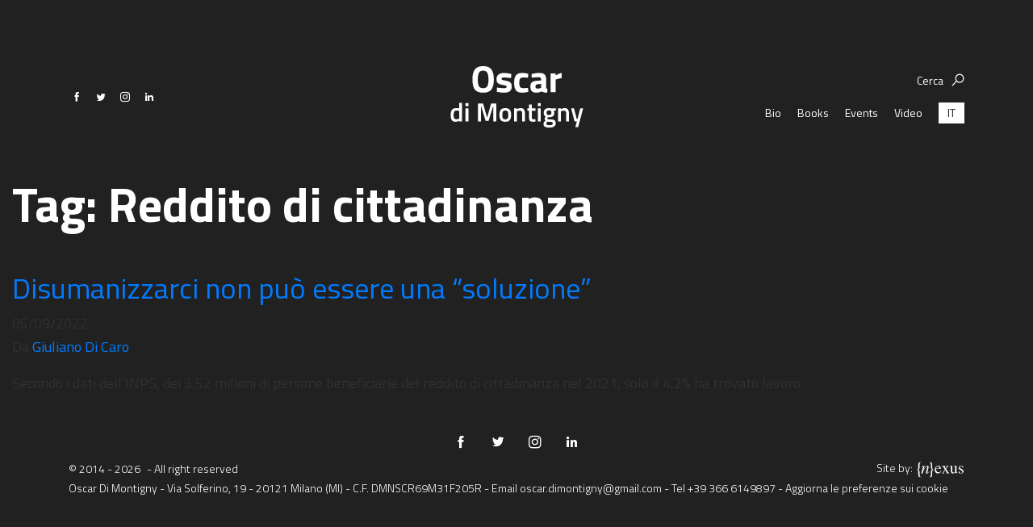

--- FILE ---
content_type: text/html; charset=UTF-8
request_url: https://www.oscardimontigny.it/tag/reddito-di-cittadinanza/
body_size: 8599
content:


<!doctype html>
<html lang="it-IT">
  <head>
  <meta charset="utf-8">
  <meta http-equiv="x-ua-compatible" content="ie=edge">
  <meta name="viewport" content="width=device-width, initial-scale=1">
  <meta name="google-site-verification" content="fEOnD9x9H_h_AndjaMBC7tNmdUCmDRsuuAC8hSHvio0" />

    <link rel="preconnect" href="https://fonts.googleapis.com">
  <link rel="preconnect" href="https://fonts.gstatic.com" crossorigin>
  <link rel="stylesheet"
        href="https://fonts.googleapis.com/css2?family=Roboto:ital,wght@0,300;0,400;1,300&family=Titillium+Web:ital,wght@0,300;0,400;0,700;1,600&display=swap">

    <link rel="apple-touch-icon" sizes="180x180" href="/apple-touch-icon.png">
  <link rel="icon" type="image/png" sizes="32x32" href="/favicon-32x32.png">
  <link rel="icon" type="image/png" sizes="16x16" href="/favicon-16x16.png">
  <link rel="manifest" href="/site.webmanifest">
  <link rel="mask-icon" href="/safari-pinned-tab.svg" color="#5bbad5">
  <meta name="msapplication-TileColor" content="#ffffff">
  <meta name="theme-color" content="#ffffff">

  <link rel="canonical" href="https://www.oscardimontigny.it/tag/reddito-di-cittadinanza" />

  
  
  
  <meta name='robots' content='index, follow, max-image-preview:large, max-snippet:-1, max-video-preview:-1' />
	<style>img:is([sizes="auto" i], [sizes^="auto," i]) { contain-intrinsic-size: 3000px 1500px }</style>
	
	<!-- This site is optimized with the Yoast SEO plugin v25.8 - https://yoast.com/wordpress/plugins/seo/ -->
	<title>Reddito di cittadinanza Archives - Oscar Di Montigny</title>
	<link rel="canonical" href="https://www.oscardimontigny.it/tag/reddito-di-cittadinanza/" />
	<meta property="og:locale" content="it_IT" />
	<meta property="og:type" content="article" />
	<meta property="og:title" content="Reddito di cittadinanza Archives - Oscar Di Montigny" />
	<meta property="og:url" content="https://www.oscardimontigny.it/tag/reddito-di-cittadinanza/" />
	<meta property="og:site_name" content="Oscar Di Montigny" />
	<meta name="twitter:card" content="summary_large_image" />
	<script type="application/ld+json" class="yoast-schema-graph">{"@context":"https://schema.org","@graph":[{"@type":"CollectionPage","@id":"https://www.oscardimontigny.it/tag/reddito-di-cittadinanza/","url":"https://www.oscardimontigny.it/tag/reddito-di-cittadinanza/","name":"Reddito di cittadinanza Archives - Oscar Di Montigny","isPartOf":{"@id":"https://www.oscardimontigny.it/#website"},"primaryImageOfPage":{"@id":"https://www.oscardimontigny.it/tag/reddito-di-cittadinanza/#primaryimage"},"image":{"@id":"https://www.oscardimontigny.it/tag/reddito-di-cittadinanza/#primaryimage"},"thumbnailUrl":"https://www.oscardimontigny.it/wp-content/uploads/2022/09/shutterstock_166516871-scaled.jpg","inLanguage":"it-IT"},{"@type":"ImageObject","inLanguage":"it-IT","@id":"https://www.oscardimontigny.it/tag/reddito-di-cittadinanza/#primaryimage","url":"https://www.oscardimontigny.it/wp-content/uploads/2022/09/shutterstock_166516871-scaled.jpg","contentUrl":"https://www.oscardimontigny.it/wp-content/uploads/2022/09/shutterstock_166516871-scaled.jpg","width":2560,"height":1707},{"@type":"WebSite","@id":"https://www.oscardimontigny.it/#website","url":"https://www.oscardimontigny.it/","name":"Oscar Di Montigny","description":"","potentialAction":[{"@type":"SearchAction","target":{"@type":"EntryPoint","urlTemplate":"https://www.oscardimontigny.it/?s={search_term_string}"},"query-input":{"@type":"PropertyValueSpecification","valueRequired":true,"valueName":"search_term_string"}}],"inLanguage":"it-IT"}]}</script>
	<!-- / Yoast SEO plugin. -->


<link rel="alternate" type="application/rss+xml" title="Oscar Di Montigny &raquo; Reddito di cittadinanza Feed del tag" href="https://www.oscardimontigny.it/tag/reddito-di-cittadinanza/feed/" />
<script type="text/javascript">
/* <![CDATA[ */
window._wpemojiSettings = {"baseUrl":"https:\/\/s.w.org\/images\/core\/emoji\/16.0.1\/72x72\/","ext":".png","svgUrl":"https:\/\/s.w.org\/images\/core\/emoji\/16.0.1\/svg\/","svgExt":".svg","source":{"concatemoji":"https:\/\/www.oscardimontigny.it\/wp-includes\/js\/wp-emoji-release.min.js?ver=6.8.2"}};
/*! This file is auto-generated */
!function(s,n){var o,i,e;function c(e){try{var t={supportTests:e,timestamp:(new Date).valueOf()};sessionStorage.setItem(o,JSON.stringify(t))}catch(e){}}function p(e,t,n){e.clearRect(0,0,e.canvas.width,e.canvas.height),e.fillText(t,0,0);var t=new Uint32Array(e.getImageData(0,0,e.canvas.width,e.canvas.height).data),a=(e.clearRect(0,0,e.canvas.width,e.canvas.height),e.fillText(n,0,0),new Uint32Array(e.getImageData(0,0,e.canvas.width,e.canvas.height).data));return t.every(function(e,t){return e===a[t]})}function u(e,t){e.clearRect(0,0,e.canvas.width,e.canvas.height),e.fillText(t,0,0);for(var n=e.getImageData(16,16,1,1),a=0;a<n.data.length;a++)if(0!==n.data[a])return!1;return!0}function f(e,t,n,a){switch(t){case"flag":return n(e,"\ud83c\udff3\ufe0f\u200d\u26a7\ufe0f","\ud83c\udff3\ufe0f\u200b\u26a7\ufe0f")?!1:!n(e,"\ud83c\udde8\ud83c\uddf6","\ud83c\udde8\u200b\ud83c\uddf6")&&!n(e,"\ud83c\udff4\udb40\udc67\udb40\udc62\udb40\udc65\udb40\udc6e\udb40\udc67\udb40\udc7f","\ud83c\udff4\u200b\udb40\udc67\u200b\udb40\udc62\u200b\udb40\udc65\u200b\udb40\udc6e\u200b\udb40\udc67\u200b\udb40\udc7f");case"emoji":return!a(e,"\ud83e\udedf")}return!1}function g(e,t,n,a){var r="undefined"!=typeof WorkerGlobalScope&&self instanceof WorkerGlobalScope?new OffscreenCanvas(300,150):s.createElement("canvas"),o=r.getContext("2d",{willReadFrequently:!0}),i=(o.textBaseline="top",o.font="600 32px Arial",{});return e.forEach(function(e){i[e]=t(o,e,n,a)}),i}function t(e){var t=s.createElement("script");t.src=e,t.defer=!0,s.head.appendChild(t)}"undefined"!=typeof Promise&&(o="wpEmojiSettingsSupports",i=["flag","emoji"],n.supports={everything:!0,everythingExceptFlag:!0},e=new Promise(function(e){s.addEventListener("DOMContentLoaded",e,{once:!0})}),new Promise(function(t){var n=function(){try{var e=JSON.parse(sessionStorage.getItem(o));if("object"==typeof e&&"number"==typeof e.timestamp&&(new Date).valueOf()<e.timestamp+604800&&"object"==typeof e.supportTests)return e.supportTests}catch(e){}return null}();if(!n){if("undefined"!=typeof Worker&&"undefined"!=typeof OffscreenCanvas&&"undefined"!=typeof URL&&URL.createObjectURL&&"undefined"!=typeof Blob)try{var e="postMessage("+g.toString()+"("+[JSON.stringify(i),f.toString(),p.toString(),u.toString()].join(",")+"));",a=new Blob([e],{type:"text/javascript"}),r=new Worker(URL.createObjectURL(a),{name:"wpTestEmojiSupports"});return void(r.onmessage=function(e){c(n=e.data),r.terminate(),t(n)})}catch(e){}c(n=g(i,f,p,u))}t(n)}).then(function(e){for(var t in e)n.supports[t]=e[t],n.supports.everything=n.supports.everything&&n.supports[t],"flag"!==t&&(n.supports.everythingExceptFlag=n.supports.everythingExceptFlag&&n.supports[t]);n.supports.everythingExceptFlag=n.supports.everythingExceptFlag&&!n.supports.flag,n.DOMReady=!1,n.readyCallback=function(){n.DOMReady=!0}}).then(function(){return e}).then(function(){var e;n.supports.everything||(n.readyCallback(),(e=n.source||{}).concatemoji?t(e.concatemoji):e.wpemoji&&e.twemoji&&(t(e.twemoji),t(e.wpemoji)))}))}((window,document),window._wpemojiSettings);
/* ]]> */
</script>
<style id='wp-emoji-styles-inline-css' type='text/css'>

	img.wp-smiley, img.emoji {
		display: inline !important;
		border: none !important;
		box-shadow: none !important;
		height: 1em !important;
		width: 1em !important;
		margin: 0 0.07em !important;
		vertical-align: -0.1em !important;
		background: none !important;
		padding: 0 !important;
	}
</style>
<link rel='stylesheet' id='wp-block-library-css' href='https://www.oscardimontigny.it/wp-includes/css/dist/block-library/style.min.css?ver=6.8.2' type='text/css' media='all' />
<style id='classic-theme-styles-inline-css' type='text/css'>
/*! This file is auto-generated */
.wp-block-button__link{color:#fff;background-color:#32373c;border-radius:9999px;box-shadow:none;text-decoration:none;padding:calc(.667em + 2px) calc(1.333em + 2px);font-size:1.125em}.wp-block-file__button{background:#32373c;color:#fff;text-decoration:none}
</style>
<style id='global-styles-inline-css' type='text/css'>
:root{--wp--preset--aspect-ratio--square: 1;--wp--preset--aspect-ratio--4-3: 4/3;--wp--preset--aspect-ratio--3-4: 3/4;--wp--preset--aspect-ratio--3-2: 3/2;--wp--preset--aspect-ratio--2-3: 2/3;--wp--preset--aspect-ratio--16-9: 16/9;--wp--preset--aspect-ratio--9-16: 9/16;--wp--preset--color--black: #000000;--wp--preset--color--cyan-bluish-gray: #abb8c3;--wp--preset--color--white: #ffffff;--wp--preset--color--pale-pink: #f78da7;--wp--preset--color--vivid-red: #cf2e2e;--wp--preset--color--luminous-vivid-orange: #ff6900;--wp--preset--color--luminous-vivid-amber: #fcb900;--wp--preset--color--light-green-cyan: #7bdcb5;--wp--preset--color--vivid-green-cyan: #00d084;--wp--preset--color--pale-cyan-blue: #8ed1fc;--wp--preset--color--vivid-cyan-blue: #0693e3;--wp--preset--color--vivid-purple: #9b51e0;--wp--preset--gradient--vivid-cyan-blue-to-vivid-purple: linear-gradient(135deg,rgba(6,147,227,1) 0%,rgb(155,81,224) 100%);--wp--preset--gradient--light-green-cyan-to-vivid-green-cyan: linear-gradient(135deg,rgb(122,220,180) 0%,rgb(0,208,130) 100%);--wp--preset--gradient--luminous-vivid-amber-to-luminous-vivid-orange: linear-gradient(135deg,rgba(252,185,0,1) 0%,rgba(255,105,0,1) 100%);--wp--preset--gradient--luminous-vivid-orange-to-vivid-red: linear-gradient(135deg,rgba(255,105,0,1) 0%,rgb(207,46,46) 100%);--wp--preset--gradient--very-light-gray-to-cyan-bluish-gray: linear-gradient(135deg,rgb(238,238,238) 0%,rgb(169,184,195) 100%);--wp--preset--gradient--cool-to-warm-spectrum: linear-gradient(135deg,rgb(74,234,220) 0%,rgb(151,120,209) 20%,rgb(207,42,186) 40%,rgb(238,44,130) 60%,rgb(251,105,98) 80%,rgb(254,248,76) 100%);--wp--preset--gradient--blush-light-purple: linear-gradient(135deg,rgb(255,206,236) 0%,rgb(152,150,240) 100%);--wp--preset--gradient--blush-bordeaux: linear-gradient(135deg,rgb(254,205,165) 0%,rgb(254,45,45) 50%,rgb(107,0,62) 100%);--wp--preset--gradient--luminous-dusk: linear-gradient(135deg,rgb(255,203,112) 0%,rgb(199,81,192) 50%,rgb(65,88,208) 100%);--wp--preset--gradient--pale-ocean: linear-gradient(135deg,rgb(255,245,203) 0%,rgb(182,227,212) 50%,rgb(51,167,181) 100%);--wp--preset--gradient--electric-grass: linear-gradient(135deg,rgb(202,248,128) 0%,rgb(113,206,126) 100%);--wp--preset--gradient--midnight: linear-gradient(135deg,rgb(2,3,129) 0%,rgb(40,116,252) 100%);--wp--preset--font-size--small: 13px;--wp--preset--font-size--medium: 20px;--wp--preset--font-size--large: 36px;--wp--preset--font-size--x-large: 42px;--wp--preset--spacing--20: 0.44rem;--wp--preset--spacing--30: 0.67rem;--wp--preset--spacing--40: 1rem;--wp--preset--spacing--50: 1.5rem;--wp--preset--spacing--60: 2.25rem;--wp--preset--spacing--70: 3.38rem;--wp--preset--spacing--80: 5.06rem;--wp--preset--shadow--natural: 6px 6px 9px rgba(0, 0, 0, 0.2);--wp--preset--shadow--deep: 12px 12px 50px rgba(0, 0, 0, 0.4);--wp--preset--shadow--sharp: 6px 6px 0px rgba(0, 0, 0, 0.2);--wp--preset--shadow--outlined: 6px 6px 0px -3px rgba(255, 255, 255, 1), 6px 6px rgba(0, 0, 0, 1);--wp--preset--shadow--crisp: 6px 6px 0px rgba(0, 0, 0, 1);}:where(.is-layout-flex){gap: 0.5em;}:where(.is-layout-grid){gap: 0.5em;}body .is-layout-flex{display: flex;}.is-layout-flex{flex-wrap: wrap;align-items: center;}.is-layout-flex > :is(*, div){margin: 0;}body .is-layout-grid{display: grid;}.is-layout-grid > :is(*, div){margin: 0;}:where(.wp-block-columns.is-layout-flex){gap: 2em;}:where(.wp-block-columns.is-layout-grid){gap: 2em;}:where(.wp-block-post-template.is-layout-flex){gap: 1.25em;}:where(.wp-block-post-template.is-layout-grid){gap: 1.25em;}.has-black-color{color: var(--wp--preset--color--black) !important;}.has-cyan-bluish-gray-color{color: var(--wp--preset--color--cyan-bluish-gray) !important;}.has-white-color{color: var(--wp--preset--color--white) !important;}.has-pale-pink-color{color: var(--wp--preset--color--pale-pink) !important;}.has-vivid-red-color{color: var(--wp--preset--color--vivid-red) !important;}.has-luminous-vivid-orange-color{color: var(--wp--preset--color--luminous-vivid-orange) !important;}.has-luminous-vivid-amber-color{color: var(--wp--preset--color--luminous-vivid-amber) !important;}.has-light-green-cyan-color{color: var(--wp--preset--color--light-green-cyan) !important;}.has-vivid-green-cyan-color{color: var(--wp--preset--color--vivid-green-cyan) !important;}.has-pale-cyan-blue-color{color: var(--wp--preset--color--pale-cyan-blue) !important;}.has-vivid-cyan-blue-color{color: var(--wp--preset--color--vivid-cyan-blue) !important;}.has-vivid-purple-color{color: var(--wp--preset--color--vivid-purple) !important;}.has-black-background-color{background-color: var(--wp--preset--color--black) !important;}.has-cyan-bluish-gray-background-color{background-color: var(--wp--preset--color--cyan-bluish-gray) !important;}.has-white-background-color{background-color: var(--wp--preset--color--white) !important;}.has-pale-pink-background-color{background-color: var(--wp--preset--color--pale-pink) !important;}.has-vivid-red-background-color{background-color: var(--wp--preset--color--vivid-red) !important;}.has-luminous-vivid-orange-background-color{background-color: var(--wp--preset--color--luminous-vivid-orange) !important;}.has-luminous-vivid-amber-background-color{background-color: var(--wp--preset--color--luminous-vivid-amber) !important;}.has-light-green-cyan-background-color{background-color: var(--wp--preset--color--light-green-cyan) !important;}.has-vivid-green-cyan-background-color{background-color: var(--wp--preset--color--vivid-green-cyan) !important;}.has-pale-cyan-blue-background-color{background-color: var(--wp--preset--color--pale-cyan-blue) !important;}.has-vivid-cyan-blue-background-color{background-color: var(--wp--preset--color--vivid-cyan-blue) !important;}.has-vivid-purple-background-color{background-color: var(--wp--preset--color--vivid-purple) !important;}.has-black-border-color{border-color: var(--wp--preset--color--black) !important;}.has-cyan-bluish-gray-border-color{border-color: var(--wp--preset--color--cyan-bluish-gray) !important;}.has-white-border-color{border-color: var(--wp--preset--color--white) !important;}.has-pale-pink-border-color{border-color: var(--wp--preset--color--pale-pink) !important;}.has-vivid-red-border-color{border-color: var(--wp--preset--color--vivid-red) !important;}.has-luminous-vivid-orange-border-color{border-color: var(--wp--preset--color--luminous-vivid-orange) !important;}.has-luminous-vivid-amber-border-color{border-color: var(--wp--preset--color--luminous-vivid-amber) !important;}.has-light-green-cyan-border-color{border-color: var(--wp--preset--color--light-green-cyan) !important;}.has-vivid-green-cyan-border-color{border-color: var(--wp--preset--color--vivid-green-cyan) !important;}.has-pale-cyan-blue-border-color{border-color: var(--wp--preset--color--pale-cyan-blue) !important;}.has-vivid-cyan-blue-border-color{border-color: var(--wp--preset--color--vivid-cyan-blue) !important;}.has-vivid-purple-border-color{border-color: var(--wp--preset--color--vivid-purple) !important;}.has-vivid-cyan-blue-to-vivid-purple-gradient-background{background: var(--wp--preset--gradient--vivid-cyan-blue-to-vivid-purple) !important;}.has-light-green-cyan-to-vivid-green-cyan-gradient-background{background: var(--wp--preset--gradient--light-green-cyan-to-vivid-green-cyan) !important;}.has-luminous-vivid-amber-to-luminous-vivid-orange-gradient-background{background: var(--wp--preset--gradient--luminous-vivid-amber-to-luminous-vivid-orange) !important;}.has-luminous-vivid-orange-to-vivid-red-gradient-background{background: var(--wp--preset--gradient--luminous-vivid-orange-to-vivid-red) !important;}.has-very-light-gray-to-cyan-bluish-gray-gradient-background{background: var(--wp--preset--gradient--very-light-gray-to-cyan-bluish-gray) !important;}.has-cool-to-warm-spectrum-gradient-background{background: var(--wp--preset--gradient--cool-to-warm-spectrum) !important;}.has-blush-light-purple-gradient-background{background: var(--wp--preset--gradient--blush-light-purple) !important;}.has-blush-bordeaux-gradient-background{background: var(--wp--preset--gradient--blush-bordeaux) !important;}.has-luminous-dusk-gradient-background{background: var(--wp--preset--gradient--luminous-dusk) !important;}.has-pale-ocean-gradient-background{background: var(--wp--preset--gradient--pale-ocean) !important;}.has-electric-grass-gradient-background{background: var(--wp--preset--gradient--electric-grass) !important;}.has-midnight-gradient-background{background: var(--wp--preset--gradient--midnight) !important;}.has-small-font-size{font-size: var(--wp--preset--font-size--small) !important;}.has-medium-font-size{font-size: var(--wp--preset--font-size--medium) !important;}.has-large-font-size{font-size: var(--wp--preset--font-size--large) !important;}.has-x-large-font-size{font-size: var(--wp--preset--font-size--x-large) !important;}
:where(.wp-block-post-template.is-layout-flex){gap: 1.25em;}:where(.wp-block-post-template.is-layout-grid){gap: 1.25em;}
:where(.wp-block-columns.is-layout-flex){gap: 2em;}:where(.wp-block-columns.is-layout-grid){gap: 2em;}
:root :where(.wp-block-pullquote){font-size: 1.5em;line-height: 1.6;}
</style>
<link rel='stylesheet' id='sage/css-css' href='https://www.oscardimontigny.it/wp-content/themes/odm/dist/styles/main-fb63dcd117.css' type='text/css' media='all' />
<link rel="https://api.w.org/" href="https://www.oscardimontigny.it/wp-json/" /><link rel="alternate" title="JSON" type="application/json" href="https://www.oscardimontigny.it/wp-json/wp/v2/tags/414" /><link rel="EditURI" type="application/rsd+xml" title="RSD" href="https://www.oscardimontigny.it/xmlrpc.php?rsd" />
<meta name="generator" content="WordPress 6.8.2" />
<meta name="generator" content="WPML ver:4.8.1 stt:1,27,2;" />
</head>
  <body class="archive tag tag-reddito-di-cittadinanza tag-414 wp-theme-odm">
    <!--[if IE]>
      <div class="alert alert-warning">
        Stai usando un browser <strong>obsoleto</strong>. Per favore <a href=\"http://browsehappy.com/\">aggiorna il tuo browser</a> per migliorare la navigazione.      </div>
    <![endif]-->
    
<nav class="navbar fixed-top justify-content-center px-0">

  <div class="container">
    <div class="navbar-container-inner d-flex flex-row flex-nowrap justify-content-between">

      <div class="header-lang-wrap d-none d-lg-inline-flex ">
        <ul class="header-channels list-unstyled mb-0"><li class="schannel"><a href="https://www.facebook.com/DiMontigny" class="sch-schannel-fb" title="Facebook" target="_blank"></a></li><li class="schannel"><a href="https://twitter.com/OscardiMontigny" class="sch-schannel-tw" title="Twitter" target="_blank"></a></li><li class="schannel"><a href="https://instagram.com/oscardimontigny" class="sch-schannel-is" title="Instagram" target="_blank"></a></li><li class="schannel"><a href="https://it.linkedin.com/in/oscardimontigny" class="sch-schannel-in" title="LinkedIn" target="_blank"></a></li></ul>      </div>

      <a class="navbar-brand d-flex flex-row align-items-center py-0 px-lg-3 m-0"
         href="https://www.oscardimontigny.it/">
        <figure class="m-0">
          <img src="https://www.oscardimontigny.it/wp-content/themes/odm/dist/images/logo-header.svg"
               alt="Oscar Di Montigny"
               class="navbar-brand-logo">
        </figure>
      </a>

      <div class="d-inline-flex flex-row flex-lg-column flex-nowrap justify-content-end justify-content-lg-center align-items-center align-items-lg-end">

        <div class="d-none d-lg-flex flex-nowrap flex-row justify-content-end mb-3"
             id="searchBtnDesktopWrap">
          <button type="button" class="btn-search p-0" id="searchEngineBtn">
            <span class="txt-menu-item">Cerca</span>
            <img src="https://www.oscardimontigny.it/wp-content/themes/odm/dist/images/icn_search.svg"
                 alt="Cerca"
                 class="btn-search-img">
          </button>
        </div>

        <div id="menuDesktopWrap">
          <div id="siteMenu">
            <div class="site-menu-inner">
              <nav class="site-menu"><ul id="menu-mainmenu" class="nav"><li id="menu-item-516" class="d-inline-block d-lg-none menu-item menu-item-type-custom menu-item-object-custom menu-item-has-children menu-item-516"><a href="#">Aree tematiche</a>
<ul class="sub-menu">
	<li id="menu-item-517" class="menu-item menu-item-type-taxonomy menu-item-object-category menu-item-517"><a href="https://www.oscardimontigny.it/category/humanovability/">Humanovability</a></li>
	<li id="menu-item-518" class="menu-item menu-item-type-taxonomy menu-item-object-category menu-item-518"><a href="https://www.oscardimontigny.it/category/economia-sferica/">Economia Sferica</a></li>
	<li id="menu-item-519" class="menu-item menu-item-type-taxonomy menu-item-object-category menu-item-519"><a href="https://www.oscardimontigny.it/category/centodieci/">Centodieci</a></li>
	<li id="menu-item-520" class="menu-item menu-item-type-taxonomy menu-item-object-category menu-item-520"><a href="https://www.oscardimontigny.it/category/nuovi-eroi/">Nuovi Eroi</a></li>
	<li id="menu-item-521" class="menu-item menu-item-type-taxonomy menu-item-object-category menu-item-521"><a href="https://www.oscardimontigny.it/category/be-your-essence/">Be Your Essence</a></li>
	<li id="menu-item-522" class="menu-item menu-item-type-taxonomy menu-item-object-category menu-item-522"><a href="https://www.oscardimontigny.it/category/futurability/">Futurability</a></li>
</ul>
</li>
<li id="menu-item-17" class="menu-item menu-item-type-post_type menu-item-object-page menu-item-17"><a href="https://www.oscardimontigny.it/bio/">Bio</a></li>
<li id="menu-item-151" class="menu-item menu-item-type-post_type_archive menu-item-object-book menu-item-151"><a href="https://www.oscardimontigny.it/books/">Books</a></li>
<li id="menu-item-152" class="menu-item menu-item-type-post_type_archive menu-item-object-event menu-item-152"><a href="https://www.oscardimontigny.it/events/">Events</a></li>
<li id="menu-item-55459" class="menu-item menu-item-type-custom menu-item-object-custom menu-item-55459"><a href="/videos">Video</a></li>
</ul></nav>              
<div class="wpml-ls-statics-shortcode_actions wpml-ls wpml-ls-legacy-list-horizontal">
	<ul role="menu"><li class="wpml-ls-slot-shortcode_actions wpml-ls-item wpml-ls-item-it wpml-ls-current-language wpml-ls-first-item wpml-ls-last-item wpml-ls-item-legacy-list-horizontal" role="none">
				<a href="https://www.oscardimontigny.it/tag/reddito-di-cittadinanza/" class="wpml-ls-link" role="menuitem" >
                    <span class="wpml-ls-native" role="menuitem">IT</span></a>
			</li></ul>
</div>
            </div>
          </div>
        </div>

        <div id="searchBtnMobileWrap" class="mr-4 mr-lg-0"></div>

        <button id="nav-icon" type="button">
          <span></span>
          <span></span>
          <span></span>
          <span></span>
        </button>
      </div>

    </div>

  </div>

</nav>

<div id="menuMobileWrap">
  <div class="container">
    <div id="menuMobileWrapInner">

    </div>
  </div>
</div>
    <div class="wrap container-fluid" role="document">
      <div class="content row">
        <main class="main">
          

<div class="page-header my-5">
  <h1 class="txt-flip-category-name my-0">
    Tag: <span>Reddito di cittadinanza</span>  </h1>
</div>


  <article class="post-53270 post type-post status-publish format-standard has-post-thumbnail hentry category-economia-0-0 category-economia-sferica category-educazione category-humanovability category-innovazione category-sostenibilita tag-campagna-elettorale tag-competenze tag-inps tag-lavoro-contemporaneo tag-mercato-del-lavoro tag-osservatorio-su-reddito-e-pensione-di-cittadinanza tag-reddito-di-cittadinanza tag-reddito-di-sussistenza">
  <header>
    <h2 class="entry-title"><a href="https://www.oscardimontigny.it/reddito-cittadinanza-dibattito-problemi-modifiche/">Disumanizzarci non può essere una “soluzione”</a></h2>
    <time class="updated" datetime="2022-09-05T08:54:23+00:00">05/09/2022</time>
<p class="byline author vcard">Da <a href="https://www.oscardimontigny.it/author/giuliano/" rel="author" class="fn">Giuliano Di Caro</a></p>
  </header>
  <div class="entry-summary">
    <p>Secondo i dati dell&#8217;INPS, dei 3,52 milioni di persone beneficiarie del reddito di cittadinanza nel 2021, solo il 4,2% ha trovato lavoro.</p>
  </div>
</article>

        </main><!-- /.main -->
              </div><!-- /.content -->
    </div><!-- /.wrap -->
    
<footer class="site-footer">
  <div class="container">

    <div class="d-flex flex-row flex-nowrap justify-content-center align-items-center">
      <ul class="footer-channels list-unstyled mb-0"><li class="schannel"><a href="https://www.facebook.com/DiMontigny" class="sch-schannel-fb" title="Facebook" target="_blank"></a></li><li class="schannel"><a href="https://twitter.com/OscardiMontigny" class="sch-schannel-tw" title="Twitter" target="_blank"></a></li><li class="schannel"><a href="https://instagram.com/oscardimontigny" class="sch-schannel-is" title="Instagram" target="_blank"></a></li><li class="schannel"><a href="https://it.linkedin.com/in/oscardimontigny" class="sch-schannel-in" title="LinkedIn" target="_blank"></a></li></ul>    </div>

    <div class="d-flex flex-column">
      <div class="w-100 d-flex flex-row justify-content-between mt-1">
        <div>
          <span class="txt-footer">&copy; 2014 - 2026</span>
          <span class="txt-footer pl-1">- All right reserved</span>
        </div>
        <div class="d-inline-flex flex-row flex-nowrap align-items-center">
          <span class="txt-footer">Site by:</span>
          <a href="http://www.nexusweb.it" rel="noopener nofollow" target="_blank">
            <figure class="ml-1 mb-0">
              <img src="https://www.oscardimontigny.it/wp-content/themes/odm/dist/images/webmaster.svg"
                   alt="Nexus">
            </figure>
          </a>
        </div>
      </div>
      <p class="txt-footer mb-1">Oscar Di Montigny - Via Solferino, 19 - 20121 Milano (MI) - C.F. DMNSCR69M31F205R - Email <span class="dont-hide" id="e160045001">[javascript protected email address]</span><script type="text/javascript">/*<![CDATA[*/eval("var a=\"BuD-nEd309SjLqh52Y_zKk8MCT@OioRp1xIWrls47UgytQAVN+GvaeJ.cfbFZHPXmw6\";var b=a.split(\"\").sort().join(\"\");var c=\".FyUbDt+e.JZ+VJwqVeU+aDy.e\";var d=\"\";for(var e=0;e<c.length;e++)d+=b.charAt(a.indexOf(c.charAt(e)));document.getElementById(\"e160045001\").innerHTML=\"<a href=\\\"mailto:\"+d+\"\\\">\"+d+\"</a>\"")/*]]>*/</script> - Tel <a
          href="tel:+393666149897">+39 366 6149897</a> - <a href="#" class="lb-cs-settings-link">Aggiorna le preferenze sui cookie</a></p>
    </div>
    <style>
      .txt-footer a {
        color: #FFF !important;
        text-decoration: none !important;
      }
    </style>
  </div>
</footer>

<div id="searchEngine" class="d-flex justify-content-center align-items-center">

  <div id="closeSearchEngine" class="d-block"></div>

  <div class="container">
    <div class="w-100 d-flex flex-row justify-content-center">

      <form role="search"
            method="get"
            class="d-inline-flex flex-column flex-nowrap align-items-center"
            action="https://www.oscardimontigny.it/">
        <h2 class="txt-press-archive-title mt-0 mb-3">
          Cosa stai cercando?        </h2>
        <div class="input-group">
          <input type="search"
                 value=""
                 name="s"
                 class="form-control search-field"
                 placeholder="Cerca"
                 required>
          <button type="submit"
                  class="search-btn d-flex align-items-center justify-content-center">
            <img src="https://www.oscardimontigny.it/wp-content/themes/odm/dist/images/icn_search.svg"
                 alt="Cerca">
          </button>
        </div>
      </form>

    </div>
  </div>
</div>
<div class="scrollpage-spinner d-none">
  <div class="w-100 h-100 d-flex justify-content-center align-items-center">
    <div class="mainblock">
      <div class="spinner-item"></div>
      <div class="spinner-item"></div>
      <div class="spinner-item"></div>
      <div class="spinner-item"></div>
      <div class="spinner-item"></div>
      <div class="spinner-item"></div>
      <div class="spinner-item"></div>
      <div class="spinner-item"></div>
    </div>
  </div>
</div>
<script type="speculationrules">
{"prefetch":[{"source":"document","where":{"and":[{"href_matches":"\/*"},{"not":{"href_matches":["\/wp-*.php","\/wp-admin\/*","\/wp-content\/uploads\/*","\/wp-content\/*","\/wp-content\/plugins\/*","\/wp-content\/themes\/odm\/*","\/*\\?(.+)"]}},{"not":{"selector_matches":"a[rel~=\"nofollow\"]"}},{"not":{"selector_matches":".no-prefetch, .no-prefetch a"}}]},"eagerness":"conservative"}]}
</script>
<link rel='stylesheet' id='wpml-legacy-horizontal-list-0-css' href='https://www.oscardimontigny.it/wp-content/plugins/sitepress-multilingual-cms/templates/language-switchers/legacy-list-horizontal/style.min.css?ver=1' type='text/css' media='all' />
<script type="text/javascript" src="https://www.oscardimontigny.it/wp-content/themes/odm/dist/scripts/jquery-ea97629f2d.js" id="jquery-js"></script>
<script type="text/javascript" src="https://www.oscardimontigny.it/wp-content/themes/odm/dist/scripts/popper-877cc1a65c.js" id="popper/js-js"></script>
<script type="text/javascript" id="sage/js-js-extra">
/* <![CDATA[ */
var localized_variables = {"ajax_url":"https:\/\/www.oscardimontigny.it\/wp-admin\/admin-ajax.php","theme_url":"https:\/\/www.oscardimontigny.it\/wp-content\/themes\/odm","home_url":"https:\/\/www.oscardimontigny.it","is_admin":"","posts":"{\"tag\":\"reddito-di-cittadinanza\",\"error\":\"\",\"m\":\"\",\"p\":0,\"post_parent\":\"\",\"subpost\":\"\",\"subpost_id\":\"\",\"attachment\":\"\",\"attachment_id\":0,\"name\":\"\",\"pagename\":\"\",\"page_id\":0,\"second\":\"\",\"minute\":\"\",\"hour\":\"\",\"day\":0,\"monthnum\":0,\"year\":0,\"w\":0,\"category_name\":\"\",\"cat\":\"\",\"tag_id\":414,\"author\":\"\",\"author_name\":\"\",\"feed\":\"\",\"tb\":\"\",\"paged\":0,\"meta_key\":\"\",\"meta_value\":\"\",\"preview\":\"\",\"s\":\"\",\"sentence\":\"\",\"title\":\"\",\"fields\":\"all\",\"menu_order\":\"\",\"embed\":\"\",\"category__in\":[],\"category__not_in\":[],\"category__and\":[],\"post__in\":[],\"post__not_in\":[],\"post_name__in\":[],\"tag__in\":[],\"tag__not_in\":[],\"tag__and\":[],\"tag_slug__in\":[\"reddito-di-cittadinanza\"],\"tag_slug__and\":[],\"post_parent__in\":[],\"post_parent__not_in\":[],\"author__in\":[],\"author__not_in\":[],\"search_columns\":[],\"ignore_sticky_posts\":false,\"suppress_filters\":false,\"cache_results\":true,\"update_post_term_cache\":true,\"update_menu_item_cache\":false,\"lazy_load_term_meta\":true,\"update_post_meta_cache\":true,\"post_type\":\"\",\"posts_per_page\":12,\"nopaging\":false,\"comments_per_page\":\"50\",\"no_found_rows\":false,\"order\":\"DESC\"}","current_page":"1","max_page":"1","getIsPage":"0","getClicked":"","txt_loading":"Caricamento","txt_loadmore":"Carica altro"};
/* ]]> */
</script>
<script type="text/javascript" src="https://www.oscardimontigny.it/wp-content/themes/odm/dist/scripts/main-50682b5767.js" id="sage/js-js"></script>
        <script type="text/javascript" src=https://app.legalblink.it/api/scripts/lb_cs.js></script>
    <script id="lb_cs" type="text/javascript">lb_cs("65df3ab1842f35001aef836c");</script>
  </body>
</html>


--- FILE ---
content_type: image/svg+xml
request_url: https://www.oscardimontigny.it/wp-content/themes/odm/dist/images/icn_search.svg
body_size: 449
content:
<svg xmlns="http://www.w3.org/2000/svg" width="15" height="15"><path fill="#FFF" d="M9.428.5c-2.801 0-5.07 2.348-5.07 5.241 0 1.118.337 2.154.915 3.005L.666 13.508a.593.593 0 0 0 0 .822c.22.227.576.227.797 0l4.555-4.707a4.97 4.97 0 0 0 3.41 1.358c2.8 0 5.072-2.344 5.072-5.24C14.5 2.848 12.227.5 9.428.5zm0 9.316c-2.178 0-3.946-1.824-3.946-4.075 0-2.25 1.768-4.075 3.946-4.075 2.18 0 3.945 1.825 3.945 4.075 0 2.251-1.766 4.075-3.945 4.075z"/></svg>